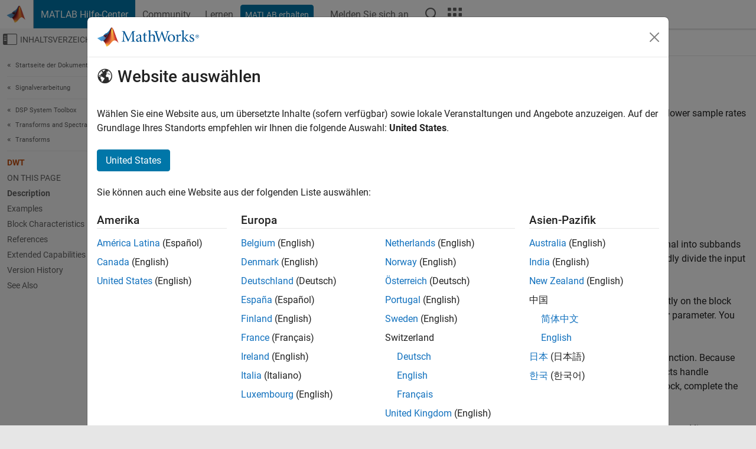

--- FILE ---
content_type: application/x-javascript;charset=utf-8
request_url: https://smetrics.mathworks.com/id?d_visid_ver=5.2.0&d_fieldgroup=A&mcorgid=B1441C8B533095C00A490D4D%40AdobeOrg&mid=23405820589316346121448487858921372917&ts=1769135749368
body_size: -33
content:
{"mid":"23405820589316346121448487858921372917"}